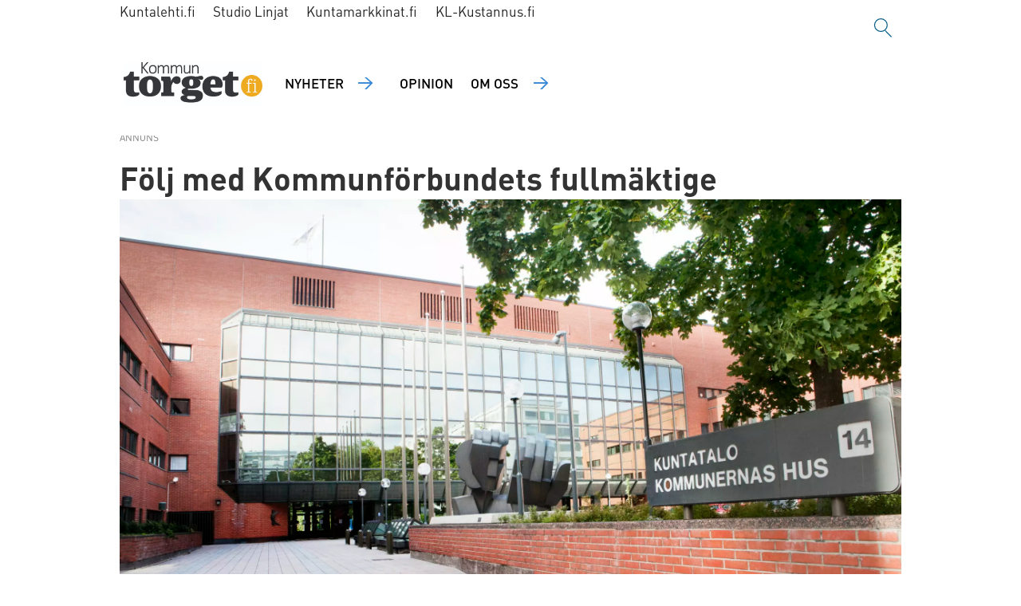

--- FILE ---
content_type: text/html; charset=UTF-8
request_url: https://www.kommuntorget.fi/politik-och-demokrati/foelj-med-kommunfoerbundets-fullmaektige/110155
body_size: 15714
content:
<!DOCTYPE html>
<html lang="sv-FI" dir="ltr" class="resp_fonts">

    <head>
                
                <script type="module">
                    import { ClientAPI } from '/view-resources/baseview/public/common/ClientAPI/index.js?v=1768294132-L4';
                    window.labClientAPI = new ClientAPI({
                        pageData: {
                            url: 'https://www.kommuntorget.fi/politik-och-demokrati/foelj-med-kommunfoerbundets-fullmaektige/110155',
                            pageType: 'article',
                            pageId: '110155',
                            section: 'politik och demokrati',
                            title: 'Följ med Kommunförbundets fullmäktige',
                            seotitle: 'Följ med Kommunförbundets fullmäktige | Kommuntorget.fi',
                            sometitle: 'Följ med Kommunförbundets fullmäktige | Kommuntorget.fi',
                            description: '',
                            seodescription: 'Följ Kommunförbundets seminarium på webben från klockan 14.10: http://www.kunta.tv/web/kuntaliitto1/kuntaliiton-valtuusto-itsehallintoalueet-ja-tulevaisuuden-kunnat-11.11.2015 Kommunförbundets fullmäktige arrangerar idag ett seminarium i Kommunernas hus om de',
                            somedescription: 'Följ Kommunförbundets seminarium på webben från klockan 14.10: http://www.kunta.tv/web/kuntaliitto1/kuntaliiton-valtuusto-itsehallintoalueet-ja-tulevaisuuden-kunnat-11.11.2015 Kommunförbundets fullmäktige arrangerar idag ett seminarium i Kommunernas hus om de',
                            device: 'desktop',
                            cmsVersion: '4.2.15',
                            contentLanguage: 'sv-FI',
                            published: '2015-11-11T11:17:32.000Z',
                            tags: ["politik och demokrati"],
                            bylines: ["Mattias Lindroth "],
                            site: {
                                domain: 'https://www.kommuntorget.fi',
                                id: '2',
                                alias: 'kommuntorget'
                            }
                            // Todo: Add paywall info ...
                        },
                        debug: false
                    });
                </script>

                <title>Följ med Kommunförbundets fullmäktige | Kommuntorget.fi</title>
                <meta name="title" content="Följ med Kommunförbundets fullmäktige | Kommuntorget.fi">
                <meta name="description" content="Följ Kommunförbundets seminarium på webben från klockan 14.10: http://www.kunta.tv/web/kuntaliitto1/kuntaliiton-valtuusto-itsehallintoalueet-ja-tulevaisuuden-kunnat-11.11.2015 Kommunförbundets fullmäktige arrangerar idag ett seminarium i Kommunernas hus om de">
                <meta http-equiv="Content-Type" content="text/html; charset=utf-8">
                <link rel="canonical" href="https://www.kommuntorget.fi/politik-och-demokrati/foelj-med-kommunfoerbundets-fullmaektige/110155">
                <meta name="viewport" content="width=device-width, initial-scale=1">
                
                <meta property="og:type" content="article">
                <meta property="og:title" content="Följ med Kommunförbundets fullmäktige | Kommuntorget.fi">
                <meta property="og:description" content="Följ Kommunförbundets seminarium på webben från klockan 14.10: http://www.kunta.tv/web/kuntaliitto1/kuntaliiton-valtuusto-itsehallintoalueet-ja-tulevaisuuden-kunnat-11.11.2015 Kommunförbundets fullmäktige arrangerar idag ett seminarium i Kommunernas hus om de">
                <meta property="article:published_time" content="2015-11-11T11:17:32.000Z">
                <meta property="article:modified_time" content="2016-05-04T06:55:07.000Z">
                <meta property="article:author" content="Mattias Lindroth ">
                <meta property="article:tag" content="politik och demokrati">
                <meta property="og:image" content="https://image.kommuntorget.fi/102811.jpg?imageId=102811&panox=0&panoy=0&panow=0&panoh=0&width=1200&height=683">
                <meta property="og:image:width" content="1200">
                <meta property="og:image:height" content="684">
                <meta name="twitter:card" content="summary_large_image">
                
                <meta name="twitter:title" content="Följ med Kommunförbundets fullmäktige | Kommuntorget.fi">
                <meta name="twitter:description" content="Följ Kommunförbundets seminarium på webben från klockan 14.10: http://www.kunta.tv/web/kuntaliitto1/kuntaliiton-valtuusto-itsehallintoalueet-ja-tulevaisuuden-kunnat-11.11.2015 Kommunförbundets fullmäktige arrangerar idag ett seminarium i Kommunernas hus om de">
                <meta name="twitter:image" content="https://image.kommuntorget.fi/102811.jpg?imageId=102811&panox=0&panoy=0&panow=0&panoh=0&width=1200&height=683">
                <link rel="alternate" type="application/json+oembed" href="https://www.kommuntorget.fi/politik-och-demokrati/foelj-med-kommunfoerbundets-fullmaektige/110155?lab_viewport=oembed">

                
                <script rel="preload" href="https://static.voiceintuitive.com/widget.js" as="script"></script><script >
  document.addEventListener("DOMContentLoaded", () => {
    const container = document.querySelector("#main > div.bodytext.large-12.small-12.medium-12");
    if (container) {
      const newDiv = document.createElement("div");
      newDiv.id = "voice-intuitive-root";
      newDiv.className = "large-12";

      container.insertBefore(newDiv, container.firstChild);
    }
  });
</script>
                
                
                <meta property="og:url" content="https://www.kommuntorget.fi/politik-och-demokrati/foelj-med-kommunfoerbundets-fullmaektige/110155">
                        <link type="image/x-icon" rel="icon" href="/view-resources/dachser2/public/kommuntorget/favicons/favicon.ico">
                        <link type="image/svg+xml" rel="icon" href="/view-resources/dachser2/public/kommuntorget/favicons/favicon.svg">
                        <link type="image/png" rel="icon" sizes="96x96" href="/view-resources/dachser2/public/kommuntorget/favicons/favicon-96x96.png">
                        <link type="image/png" rel="icon" sizes="192x192" href="/view-resources/dachser2/public/kommuntorget/favicons/web-app-manifest-192x192.png">
                        <link type="image/png" rel="icon" sizes="512x512" href="/view-resources/dachser2/public/kommuntorget/favicons/web-app-manifest-512x512.png">
                        <link type="image/png" rel="apple-touch-icon" sizes="180x180" href="/view-resources/dachser2/public/kommuntorget/favicons/apple-touch-icon.png">
                    
                <link href="https://fonts.googleapis.com/css?family=Merriweather:300,400,700,900" rel="stylesheet"  media="print" onload="this.media='all'" >
                <link rel="stylesheet" href="/view-resources/view/css/grid.css?v=1768294132-L4">
                <link rel="stylesheet" href="/view-resources/view/css/main.css?v=1768294132-L4">
                <link rel="stylesheet" href="/view-resources/view/css/colors.css?v=1768294132-L4">
                <link rel="stylesheet" href="/view-resources/view/css/print.css?v=1768294132-L4" media="print">
                <link rel="stylesheet" href="/view-resources/view/css/foundation-icons/foundation-icons.css?v=1768294132-L4">
                <link rel="stylesheet" href="/view-resources/view/css/site/kommuntorget.css?v=1768294132-L4">
                <style data-key="custom_properties">
                    :root{--primary: rgba(0,0,0,1);--secondary: rgba(255,255,255,1);--tertiary: rgba(142,216,248,1);--quaternary: rgba(244,121,32,1);--bg-primary: rgba(255,255,255,1);--bg-secondary: rgba(0,0,0,1);--bg-tertiary: rgba(25,25,45,1);--bg-quaternary: rgba(48,48,66,1);--bg-quinary: rgba(255,212,0,1);--bg-senary: rgba(230,243,249,1);--bg-septenary: rgba(142,216,248,1);--bg-octonary: rgba(241,171,21,1);--bg-nonary: rgba(149,196,240,1);}
                </style>
                <style data-key="background_colors">
                    .bg-primary {background-color: rgba(255,255,255,1);}.bg-secondary {background-color: rgba(0,0,0,1);color: #fff;}.bg-tertiary {background-color: rgba(25,25,45,1);color: #fff;}.bg-quaternary {background-color: rgba(48,48,66,1);color: #fff;}.bg-quinary {background-color: rgba(255,212,0,1);}.bg-senary {background-color: rgba(230,243,249,1);}.bg-septenary {background-color: rgba(142,216,248,1);}.bg-octonary {background-color: rgba(241,171,21,1);}.bg-nonary {background-color: rgba(149,196,240,1);}@media (max-width: 1023px) { .color_mobile_bg-primary {background-color: rgba(255,255,255,1);}}@media (max-width: 1023px) { .color_mobile_bg-secondary {background-color: rgba(0,0,0,1);color: #fff;}}@media (max-width: 1023px) { .color_mobile_bg-tertiary {background-color: rgba(25,25,45,1);color: #fff;}}@media (max-width: 1023px) { .color_mobile_bg-quaternary {background-color: rgba(48,48,66,1);color: #fff;}}@media (max-width: 1023px) { .color_mobile_bg-quinary {background-color: rgba(255,212,0,1);}}@media (max-width: 1023px) { .color_mobile_bg-senary {background-color: rgba(230,243,249,1);}}@media (max-width: 1023px) { .color_mobile_bg-septenary {background-color: rgba(142,216,248,1);}}@media (max-width: 1023px) { .color_mobile_bg-octonary {background-color: rgba(241,171,21,1);}}@media (max-width: 1023px) { .color_mobile_bg-nonary {background-color: rgba(149,196,240,1);}}
                </style>
                <style data-key="background_colors_opacity">
                    .bg-primary.op-bg_20 {background-color: rgba(255, 255, 255, 0.2);}.bg-primary.op-bg_40 {background-color: rgba(255, 255, 255, 0.4);}.bg-primary.op-bg_60 {background-color: rgba(255, 255, 255, 0.6);}.bg-primary.op-bg_80 {background-color: rgba(255, 255, 255, 0.8);}.bg-secondary.op-bg_20 {background-color: rgba(0, 0, 0, 0.2);color: #fff;}.bg-secondary.op-bg_40 {background-color: rgba(0, 0, 0, 0.4);color: #fff;}.bg-secondary.op-bg_60 {background-color: rgba(0, 0, 0, 0.6);color: #fff;}.bg-secondary.op-bg_80 {background-color: rgba(0, 0, 0, 0.8);color: #fff;}.bg-tertiary.op-bg_20 {background-color: rgba(25, 25, 45, 0.2);color: #fff;}.bg-tertiary.op-bg_40 {background-color: rgba(25, 25, 45, 0.4);color: #fff;}.bg-tertiary.op-bg_60 {background-color: rgba(25, 25, 45, 0.6);color: #fff;}.bg-tertiary.op-bg_80 {background-color: rgba(25, 25, 45, 0.8);color: #fff;}.bg-quaternary.op-bg_20 {background-color: rgba(48, 48, 66, 0.2);color: #fff;}.bg-quaternary.op-bg_40 {background-color: rgba(48, 48, 66, 0.4);color: #fff;}.bg-quaternary.op-bg_60 {background-color: rgba(48, 48, 66, 0.6);color: #fff;}.bg-quaternary.op-bg_80 {background-color: rgba(48, 48, 66, 0.8);color: #fff;}.bg-quinary.op-bg_20 {background-color: rgba(255, 212, 0, 0.2);}.bg-quinary.op-bg_40 {background-color: rgba(255, 212, 0, 0.4);}.bg-quinary.op-bg_60 {background-color: rgba(255, 212, 0, 0.6);}.bg-quinary.op-bg_80 {background-color: rgba(255, 212, 0, 0.8);}.bg-senary.op-bg_20 {background-color: rgba(230, 243, 249, 0.2);}.bg-senary.op-bg_40 {background-color: rgba(230, 243, 249, 0.4);}.bg-senary.op-bg_60 {background-color: rgba(230, 243, 249, 0.6);}.bg-senary.op-bg_80 {background-color: rgba(230, 243, 249, 0.8);}.bg-septenary.op-bg_20 {background-color: rgba(142, 216, 248, 0.2);}.bg-septenary.op-bg_40 {background-color: rgba(142, 216, 248, 0.4);}.bg-septenary.op-bg_60 {background-color: rgba(142, 216, 248, 0.6);}.bg-septenary.op-bg_80 {background-color: rgba(142, 216, 248, 0.8);}.bg-octonary.op-bg_20 {background-color: rgba(241, 171, 21, 0.2);}.bg-octonary.op-bg_40 {background-color: rgba(241, 171, 21, 0.4);}.bg-octonary.op-bg_60 {background-color: rgba(241, 171, 21, 0.6);}.bg-octonary.op-bg_80 {background-color: rgba(241, 171, 21, 0.8);}.bg-nonary.op-bg_20 {background-color: rgba(149, 196, 240, 0.2);}.bg-nonary.op-bg_40 {background-color: rgba(149, 196, 240, 0.4);}.bg-nonary.op-bg_60 {background-color: rgba(149, 196, 240, 0.6);}.bg-nonary.op-bg_80 {background-color: rgba(149, 196, 240, 0.8);}@media (max-width: 1023px) { .color_mobile_bg-primary.op-bg_20 {background-color: rgba(255, 255, 255, 0.2);}}@media (max-width: 1023px) { .color_mobile_bg-primary.op-bg_40 {background-color: rgba(255, 255, 255, 0.4);}}@media (max-width: 1023px) { .color_mobile_bg-primary.op-bg_60 {background-color: rgba(255, 255, 255, 0.6);}}@media (max-width: 1023px) { .color_mobile_bg-primary.op-bg_80 {background-color: rgba(255, 255, 255, 0.8);}}@media (max-width: 1023px) { .color_mobile_bg-secondary.op-bg_20 {background-color: rgba(0, 0, 0, 0.2);color: #fff;}}@media (max-width: 1023px) { .color_mobile_bg-secondary.op-bg_40 {background-color: rgba(0, 0, 0, 0.4);color: #fff;}}@media (max-width: 1023px) { .color_mobile_bg-secondary.op-bg_60 {background-color: rgba(0, 0, 0, 0.6);color: #fff;}}@media (max-width: 1023px) { .color_mobile_bg-secondary.op-bg_80 {background-color: rgba(0, 0, 0, 0.8);color: #fff;}}@media (max-width: 1023px) { .color_mobile_bg-tertiary.op-bg_20 {background-color: rgba(25, 25, 45, 0.2);color: #fff;}}@media (max-width: 1023px) { .color_mobile_bg-tertiary.op-bg_40 {background-color: rgba(25, 25, 45, 0.4);color: #fff;}}@media (max-width: 1023px) { .color_mobile_bg-tertiary.op-bg_60 {background-color: rgba(25, 25, 45, 0.6);color: #fff;}}@media (max-width: 1023px) { .color_mobile_bg-tertiary.op-bg_80 {background-color: rgba(25, 25, 45, 0.8);color: #fff;}}@media (max-width: 1023px) { .color_mobile_bg-quaternary.op-bg_20 {background-color: rgba(48, 48, 66, 0.2);color: #fff;}}@media (max-width: 1023px) { .color_mobile_bg-quaternary.op-bg_40 {background-color: rgba(48, 48, 66, 0.4);color: #fff;}}@media (max-width: 1023px) { .color_mobile_bg-quaternary.op-bg_60 {background-color: rgba(48, 48, 66, 0.6);color: #fff;}}@media (max-width: 1023px) { .color_mobile_bg-quaternary.op-bg_80 {background-color: rgba(48, 48, 66, 0.8);color: #fff;}}@media (max-width: 1023px) { .color_mobile_bg-quinary.op-bg_20 {background-color: rgba(255, 212, 0, 0.2);}}@media (max-width: 1023px) { .color_mobile_bg-quinary.op-bg_40 {background-color: rgba(255, 212, 0, 0.4);}}@media (max-width: 1023px) { .color_mobile_bg-quinary.op-bg_60 {background-color: rgba(255, 212, 0, 0.6);}}@media (max-width: 1023px) { .color_mobile_bg-quinary.op-bg_80 {background-color: rgba(255, 212, 0, 0.8);}}@media (max-width: 1023px) { .color_mobile_bg-senary.op-bg_20 {background-color: rgba(230, 243, 249, 0.2);}}@media (max-width: 1023px) { .color_mobile_bg-senary.op-bg_40 {background-color: rgba(230, 243, 249, 0.4);}}@media (max-width: 1023px) { .color_mobile_bg-senary.op-bg_60 {background-color: rgba(230, 243, 249, 0.6);}}@media (max-width: 1023px) { .color_mobile_bg-senary.op-bg_80 {background-color: rgba(230, 243, 249, 0.8);}}@media (max-width: 1023px) { .color_mobile_bg-septenary.op-bg_20 {background-color: rgba(142, 216, 248, 0.2);}}@media (max-width: 1023px) { .color_mobile_bg-septenary.op-bg_40 {background-color: rgba(142, 216, 248, 0.4);}}@media (max-width: 1023px) { .color_mobile_bg-septenary.op-bg_60 {background-color: rgba(142, 216, 248, 0.6);}}@media (max-width: 1023px) { .color_mobile_bg-septenary.op-bg_80 {background-color: rgba(142, 216, 248, 0.8);}}@media (max-width: 1023px) { .color_mobile_bg-octonary.op-bg_20 {background-color: rgba(241, 171, 21, 0.2);}}@media (max-width: 1023px) { .color_mobile_bg-octonary.op-bg_40 {background-color: rgba(241, 171, 21, 0.4);}}@media (max-width: 1023px) { .color_mobile_bg-octonary.op-bg_60 {background-color: rgba(241, 171, 21, 0.6);}}@media (max-width: 1023px) { .color_mobile_bg-octonary.op-bg_80 {background-color: rgba(241, 171, 21, 0.8);}}@media (max-width: 1023px) { .color_mobile_bg-nonary.op-bg_20 {background-color: rgba(149, 196, 240, 0.2);}}@media (max-width: 1023px) { .color_mobile_bg-nonary.op-bg_40 {background-color: rgba(149, 196, 240, 0.4);}}@media (max-width: 1023px) { .color_mobile_bg-nonary.op-bg_60 {background-color: rgba(149, 196, 240, 0.6);}}@media (max-width: 1023px) { .color_mobile_bg-nonary.op-bg_80 {background-color: rgba(149, 196, 240, 0.8);}}
                </style>
                <style data-key="border_colors">
                    .border-bg-primary{--border-color: var(--bg-primary);}.mobile_border-bg-primary{--mobile-border-color: var(--bg-primary);}.border-bg-secondary{--border-color: var(--bg-secondary);}.mobile_border-bg-secondary{--mobile-border-color: var(--bg-secondary);}.border-bg-tertiary{--border-color: var(--bg-tertiary);}.mobile_border-bg-tertiary{--mobile-border-color: var(--bg-tertiary);}.border-bg-quaternary{--border-color: var(--bg-quaternary);}.mobile_border-bg-quaternary{--mobile-border-color: var(--bg-quaternary);}.border-bg-quinary{--border-color: var(--bg-quinary);}.mobile_border-bg-quinary{--mobile-border-color: var(--bg-quinary);}.border-bg-senary{--border-color: var(--bg-senary);}.mobile_border-bg-senary{--mobile-border-color: var(--bg-senary);}.border-bg-septenary{--border-color: var(--bg-septenary);}.mobile_border-bg-septenary{--mobile-border-color: var(--bg-septenary);}.border-bg-octonary{--border-color: var(--bg-octonary);}.mobile_border-bg-octonary{--mobile-border-color: var(--bg-octonary);}.border-bg-nonary{--border-color: var(--bg-nonary);}.mobile_border-bg-nonary{--mobile-border-color: var(--bg-nonary);}
                </style>
                <style data-key="font_colors">
                    .primary {color: rgba(0,0,0,1) !important;}.secondary {color: rgba(255,255,255,1) !important;}.tertiary {color: rgba(142,216,248,1) !important;}.quaternary {color: rgba(244,121,32,1) !important;}@media (max-width: 1023px) { .color_mobile_primary {color: rgba(0,0,0,1) !important;}}@media (max-width: 1023px) { .color_mobile_secondary {color: rgba(255,255,255,1) !important;}}@media (max-width: 1023px) { .color_mobile_tertiary {color: rgba(142,216,248,1) !important;}}@media (max-width: 1023px) { .color_mobile_quaternary {color: rgba(244,121,32,1) !important;}}
                </style>
                <style data-key="image_gradient">
                    .image-gradient-bg-primary{--background-color: var(--bg-primary);}.color_mobile_image-gradient-bg-primary{--mobile-background-color: var(--bg-primary);}.image-gradient-bg-secondary{--background-color: var(--bg-secondary);}.color_mobile_image-gradient-bg-secondary{--mobile-background-color: var(--bg-secondary);}.image-gradient-bg-tertiary{--background-color: var(--bg-tertiary);}.color_mobile_image-gradient-bg-tertiary{--mobile-background-color: var(--bg-tertiary);}.image-gradient-bg-quaternary{--background-color: var(--bg-quaternary);}.color_mobile_image-gradient-bg-quaternary{--mobile-background-color: var(--bg-quaternary);}.image-gradient-bg-quinary{--background-color: var(--bg-quinary);}.color_mobile_image-gradient-bg-quinary{--mobile-background-color: var(--bg-quinary);}.image-gradient-bg-senary{--background-color: var(--bg-senary);}.color_mobile_image-gradient-bg-senary{--mobile-background-color: var(--bg-senary);}.image-gradient-bg-septenary{--background-color: var(--bg-septenary);}.color_mobile_image-gradient-bg-septenary{--mobile-background-color: var(--bg-septenary);}.image-gradient-bg-octonary{--background-color: var(--bg-octonary);}.color_mobile_image-gradient-bg-octonary{--mobile-background-color: var(--bg-octonary);}.image-gradient-bg-nonary{--background-color: var(--bg-nonary);}.color_mobile_image-gradient-bg-nonary{--mobile-background-color: var(--bg-nonary);}
                </style>
                <style data-key="custom_css_variables">
                :root {
                    --lab_page_width: 1003px;
                    --lab_columns_gutter: 11px;
                    --space-top: 100;
                    --space-top-adnuntiusAd: ;
                }

                @media(max-width: 767px) {
                    :root {
                        --lab_columns_gutter: 10px;
                    }
                }

                @media(min-width: 767px) {
                    :root {
                    }
                }
                </style>
<script src="/view-resources/public/common/JWTCookie.js?v=1768294132-L4"></script>
<script src="/view-resources/public/common/Paywall.js?v=1768294132-L4"></script>
                <script>
                window.Dac = window.Dac || {};
                (function () {
                    if (navigator) {
                        window.Dac.clientData = {
                            language: navigator.language,
                            userAgent: navigator.userAgent,
                            innerWidth: window.innerWidth,
                            innerHeight: window.innerHeight,
                            deviceByMediaQuery: getDeviceByMediaQuery(),
                            labDevice: 'desktop', // Device from labrador
                            device: 'desktop', // Device from varnish
                            paywall: {
                                isAuthenticated: isPaywallAuthenticated(),
                                toggleAuthenticatedContent: toggleAuthenticatedContent,
                                requiredProducts: [],
                            },
                            page: {
                                id: '110155',
                                extId: 'Kommuntorget-116000'
                            },
                            siteAlias: 'kommuntorget',
                            debug: window.location.href.includes('debug=1')
                        };
                        function getDeviceByMediaQuery() {
                            if (window.matchMedia('(max-width: 767px)').matches) return 'mobile';
                            if (window.matchMedia('(max-width: 1023px)').matches) return 'tablet';
                            return 'desktop';
                        }

                        function isPaywallAuthenticated() {
                            if (window.Dac && window.Dac.JWTCookie) {
                                var JWTCookie = new Dac.JWTCookie({ debug: false });
                                return JWTCookie.isAuthenticated();
                            }
                            return false;
                        }

                        function toggleAuthenticatedContent(settings) {
                            if (!window.Dac || !window.Dac.Paywall) {
                                return;
                            }
                            var Paywall = new Dac.Paywall();
                            var updateDOM = Paywall.updateDOM;

                            if(settings && settings.displayUserName) {
                                var userName = Paywall.getUserName().then((userName) => {
                                    updateDOM(userName !== false, userName, settings.optionalGreetingText);
                                });
                            } else {
                                updateDOM(window.Dac.clientData.paywall.isAuthenticated);
                            }
                        }
                    }
                }());
                </script>

                    <script type="module" src="/view-resources/baseview/public/common/baseview/moduleHandlers.js?v=1768294132-L4" data-cookieconsent="ignore"></script>
<!-- Global site tag (gtag.js) - Google Analytics -->
<script async src="https://www.googletagmanager.com/gtag/js?id=G-F7TRLQMHNZ"></script>
<script>
    window.dataLayer = window.dataLayer || [];
    function gtag(){dataLayer.push(arguments);}
    gtag('js', new Date());
    gtag('config', 'G-F7TRLQMHNZ');
</script>
                        <script async src="https://securepubads.g.doubleclick.net/tag/js/gpt.js"></script>
                        <script>
                            window.googletag = window.googletag || {cmd: []};

                            googletag.cmd.push(function() {
                                var handleAsTablet = (Dac.clientData.device === 'tablet' || Dac.clientData.innerWidth < 1316);

                                if (!(handleAsTablet && '' === 'true')) {
                                    googletag
                                        .defineSlot('/23326103839/kommuntorget/panorama', [[970,250], [980,400], [980,300], [980,250]], 'kommuntorget/panorama')
                                        .addService(googletag.pubads());
                                }
                                if (!(handleAsTablet && '' === 'true')) {
                                    googletag
                                        .defineSlot('/23326103839/kommuntorget/nauha1', [[980,300], [970,250], [980,250]], 'kommuntorget/nauha1')
                                        .addService(googletag.pubads());
                                }
                                if (!(handleAsTablet && '' === 'true')) {
                                    googletag
                                        .defineSlot('/23326103839/kommuntorget/nauha2', [[980,300], [980,250], [970,250]], 'kommuntorget/nauha2')
                                        .addService(googletag.pubads());
                                }
                                if (!(handleAsTablet && '' === 'true')) {
                                    googletag
                                        .defineSlot('/23326103839/kommuntorget/nauha3', [[980,300], [980,250], [970,250]], 'kommuntorget/nauha3')
                                        .addService(googletag.pubads());
                                }
                                if (!(handleAsTablet && '' === 'true')) {
                                    googletag
                                        .defineSlot('/23326103839/kommuntorget/nauha4', [[980,300], [980,250], [970,250]], 'kommuntorget/nauha4')
                                        .addService(googletag.pubads());
                                }
                                if (!(handleAsTablet && '' === 'true')) {
                                    googletag
                                        .defineSlot('/23326103839/kommuntorget/nauha5', [[980,300], [980,250], [970,250]], 'kommuntorget/nauha5')
                                        .addService(googletag.pubads());
                                }

                                googletag.pubads().setTargeting("env", "prod");
                                googletag.pubads().setTargeting("site", "kommuntorget");
                                googletag.pubads().setTargeting("section", "politik och demokrati");
                                googletag.pubads().setTargeting("context", "article");
                                googletag.pubads().setTargeting("tags", "politik och demokrati");

                                var useLadyLoading = true || false;
                                if (useLadyLoading) {
                                    googletag.pubads().enableLazyLoad({
                                        fetchMarginPercent: 40 || 150, // Fetch ad content when it is within 1.5 viewports of the visible area
                                        renderMarginPercent: 30 || 150,  // Render ads when they are within 1.5 viewports of the visible area
                                        mobileScaling: 2.0
                                    });
                                }
                                
                                googletag.pubads().enableSingleRequest();
                                googletag.pubads().collapseEmptyDivs();
                                googletag.enableServices();
                            });
                        </script>
                <link href="https://fonts.googleapis.com/css2?family=Oxygen+Mono&display=swap" rel="stylesheet"  media="print" onload="this.media='all'" >
                <style id="dachser-vieweditor-styles">
                    .mainMenu ul li a, .mainMenu ul li span, .pageHeader .hamburger .hamburger-container .mainMenu ul li { font-family: "Dinot Medium"; font-weight: 500; font-style: normal; text-transform: uppercase; letter-spacing: normal; color: #FFFFFF; }
                    .bottomBarMenu ul li a, .bottomBarMenu ul li span, .pageHeader .hamburger .hamburger-container .bottomBarMenu ul li { font-family: "Oxygen Mono"; font-weight: normal; font-style: normal; text-transform: uppercase; letter-spacing: normal; color: #FFFFFF; }
                    .mainMenu ul.children li a, .mainMenu ul.children li span, .pageHeader .hamburger .hamburger-container .mainMenu ul.children ul li { font-family: "Dinot Light"; font-weight: 300; font-style: normal; font-size: 0.875rem; text-transform: none; letter-spacing: normal; }
                    .articleHeader .headline { font-family: "Dinot Bold"; font-weight: 700; font-style: normal; font-size: 2.5rem; text-transform: none; letter-spacing: normal; }@media (max-width: 767px) { .resp_fonts .articleHeader .headline {font-size: calc(0.262vw * 24); } }
                    .articleHeader .subtitle { font-family: "Dinot Light"; font-weight: 300; font-style: normal; font-size: 1.5625rem; text-transform: none; letter-spacing: normal; }@media (max-width: 767px) { .resp_fonts .articleHeader .subtitle {font-size: calc(0.262vw * 18); } }
                    .bodytext { font-family: "Dinot Regular"; font-weight: 400; font-style: normal; font-size: 1rem; text-transform: none; letter-spacing: normal; }
                    .bodytext > h2 { font-family: "Dinot Bold"; font-weight: 700; font-style: normal; font-size: 1.75rem; text-transform: none; letter-spacing: normal; }@media (max-width: 767px) { .resp_fonts .bodytext > h2 {font-size: calc(0.262vw * 18); } }
                    .articleHeader .lab-article-section { font-family: "Oxygen Mono"; font-weight: normal; font-style: normal; font-size: 0.75rem; text-transform: none; letter-spacing: normal; }
                    .byline .name { font-family: "Dinot Bold"; font-weight: 700; font-style: normal; font-size: 1rem; text-transform: none; letter-spacing: normal; }
                    article .meta .dates { font-family: "Dinot Regular"; font-weight: 400; font-style: normal; font-size: 0.875rem; text-transform: none; letter-spacing: normal; }
                    article .articleHeader .caption { font-family: "Dinot Regular"; font-weight: 400; font-style: normal; font-size: 0.875rem; text-transform: none; letter-spacing: normal; }@media (max-width: 767px) { .resp_fonts article .articleHeader .caption {font-size: calc(0.262vw * 14); } }
                    .customMenu2 ul li a, customMenu2 ul li span, .pageHeader .hamburger .hamburger-container .customMenu2 ul li { font-family: "Dinot Bold"; font-weight: 700; font-style: normal; font-size: 1rem; text-transform: none; letter-spacing: normal; }
                    footer.page { font-family: "Dinot Light"; font-weight: 300; font-style: normal; text-transform: none; letter-spacing: normal; }
                    body { font-family: "Dinot Regular"; font-weight: 400; font-style: normal; text-transform: none; letter-spacing: normal; }
                    .factbox .fact a { font-family: "Dinot Regular"; font-weight: 400; font-style: normal; font-size: 1rem; text-transform: none; letter-spacing: normal; color: #e6f3f9; }
                    article.column { font-family: "Dinot Medium"; font-weight: 500; font-style: normal; font-size: 1.375rem; text-transform: none; letter-spacing: normal; }
                    article.column .content .kicker { font-family: "Oxygen Mono"; font-weight: normal; font-style: normal; font-size: 0.75rem; text-transform: none; letter-spacing: normal; }
                    .font-OxygenMono { font-family: "Oxygen Mono" !important; }
                    .font-OxygenMono.font-weight-normal { font-weight: normal !important; }
                    .font-DinotBlack { font-family: "Dinot Black" !important; }
                    .font-DinotBlack.font-weight-black { font-weight: 900 !important; }
                    .font-DinotBold { font-family: "Dinot Bold" !important; }
                    .font-DinotBold.font-weight-bold { font-weight: 700 !important; }
                    .font-DinotCondensed { font-family: "Dinot Condensed" !important; }
                    .font-DinotCondensed.font-weight-light { font-weight: 300 !important; }
                    .font-DinotCondensed.font-weight-normal { font-weight: 400 !important; }
                    .font-DinotCondensed.font-weight-bold { font-weight: 700 !important; }
                    .font-DinotCondensed.font-weight-black { font-weight: 900 !important; }
                    .font-DinotLight { font-family: "Dinot Light" !important; }
                    .font-DinotLight.font-weight-light { font-weight: 300 !important; }
                    .font-DinotMedium { font-family: "Dinot Medium" !important; }
                    .font-DinotMedium.font-weight-normal { font-weight: 500 !important; }
                    .font-DinotRegular { font-family: "Dinot Regular" !important; }
                    .font-DinotRegular.font-weight-normal { font-weight: 400 !important; }
                </style>
                <style id="css_variables"></style>
                <script>
                    window.dachserData = {
                        _data: {},
                        _instances: {},
                        get: function(key) {
                            return dachserData._data[key] || null;
                        },
                        set: function(key, value) {
                            dachserData._data[key] = value;
                        },
                        push: function(key, value) {
                            if (!dachserData._data[key]) {
                                dachserData._data[key] = [];
                            }
                            dachserData._data[key].push(value);
                        },
                        setInstance: function(key, identifier, instance) {
                            if (!dachserData._instances[key]) {
                                dachserData._instances[key] = {};
                            }
                            dachserData._instances[key][identifier] = instance;
                        },
                        getInstance: function(key, identifier) {
                            return dachserData._instances[key] ? dachserData._instances[key][identifier] || null : null;
                        },
                        reflow: () => {}
                    };
                </script>
                

                <script type="application/ld+json">
                [{"@context":"http://schema.org","@type":"WebSite","name":"kommuntorget","url":"https://www.kommuntorget.fi"},{"@context":"https://schema.org","@type":"NewsArticle","headline":"Följ med Kommunförbundets fullmäktige | Kommuntorget.fi","description":"Följ Kommunförbundets seminarium på webben från klockan 14.10: http://www.kunta.tv/web/kuntaliitto1/kuntaliiton-valtuusto-itsehallintoalueet-ja-tulevaisuuden-kunnat-11.11.2015 Kommunförbundets fullmäktige arrangerar idag ett seminarium i Kommunernas hus om de","mainEntityOfPage":{"@id":"https://www.kommuntorget.fi/politik-och-demokrati/foelj-med-kommunfoerbundets-fullmaektige/110155"},"availableLanguage":[{"@type":"Language","alternateName":"sv-FI"}],"image":["https://image.kommuntorget.fi/?imageId=102811&width=1200"],"keywords":"politik och demokrati","author":[{"@type":"Person","name":"Mattias Lindroth "}],"publisher":{"@type":"Organization","name":"kommuntorget","logo":{"@type":"ImageObject","url":"/view-resources/dachser2/public/kommuntorget/logo.jpg"}},"datePublished":"2015-11-11T11:17:32.000Z","dateModified":"2016-05-04T06:55:07.000Z"}]
                </script>                
                
                
                <style >#toprow {
    margin-bottom: 5px;

    article.column {
        margin-bottom: 0;
    }

    & + .row {
        article.column {
            margin-bottom: 0;
        }
    }
}</style>



        <meta property="article:section" content="politik och demokrati">
<script>
var k5aMeta = { "paid": 0, "author": ["Mattias Lindroth "], "tag": ["politik och demokrati"], "title": "Följ med Kommunförbundets fullmäktige | Kommuntorget.fi", "teasertitle": "Följ med Kommunförbundets fullmäktige", "kicker": "", "url": "https://www.kommuntorget.fi/a/110155", "login": (Dac.clientData.paywall.isAuthenticated ? 1 : 0), "subscriber": (Dac.clientData.paywall.isAuthenticated ? 1 : 0), "subscriberId": (Dac.clientData.subscriberId ? `"${ Dac.clientData.subscriberId }"` : "") };
</script>
                <script src="//cl.k5a.io/6156b8c81b4d741e051f44c2.js" async></script>


        <style>
            :root {
                
                
            }
        </style>
        
        
    </head>

    <body class="l4 article site_kommuntorget section_politik och demokrati"
        
        
        >

        
        <script>
        document.addEventListener("DOMContentLoaded", (event) => {
            setScrollbarWidth();
            window.addEventListener('resize', setScrollbarWidth);
        });
        function setScrollbarWidth() {
            const root = document.querySelector(':root');
            const width = (window.innerWidth - document.body.offsetWidth < 21) ? window.innerWidth - document.body.offsetWidth : 15;
            root.style.setProperty('--lab-scrollbar-width', `${ width }px`);
        }
        </script>

        
        <a href="#main" class="skip-link">Jump to main content</a>

        <header class="pageElement pageHeader">
    <div class="section grid-fixed">
    <div class="row dac-hidden-desktop-down">
<nav class="navigation topBarMenu">
	<ul class="menu-list">
			<li class="first-list-item ">
				<a href="https://www.kuntalehti.fi" target="_self">Kuntalehti.fi</a>
			</li>
			<li class="first-list-item ">
				<a href="https://studiolinjat.fi/" target="_self">Studio Linjat</a>
			</li>
			<li class="first-list-item ">
				<a href="https://www.kuntamarkkinat.fi" target="_self">Kuntamarkkinat.fi</a>
			</li>
			<li class="first-list-item ">
				<a href="https://www.kl-kustannus.fi" target="_self">KL-Kustannus.fi</a>
			</li>
	</ul>
</nav>



	<script>
		(function () {
			const menuLinks = document.querySelectorAll(`nav.topBarMenu ul li a`);
			for (let i = 0; i < menuLinks.length; i++) {
				const link = menuLinks[i].pathname;
				if (link === window.location.pathname) {
					menuLinks[i].parentElement.classList.add('lab-link-active');
				} else {
					menuLinks[i].parentElement.classList.remove('lab-link-active');
				}
			}
		})();
	</script>

<div data-id="pageElements-5" class="search to-be-expanded bonusButton">

        <button class="search-button search-expander" aria-label="Sök"  aria-expanded="false" aria-controls="search-input-5" >
                <i class="open fi-magnifying-glass"></i>
                <i class="close fi-magnifying-glass"></i>
        </button>

    <form class="search-container" action="/cse" method="get" role="search">
        <label for="search-input-5" class="visuallyhidden">Sök</label>
        <input type="text" id="search-input-5" name="q" placeholder="Sök...">
                <button id="bonusButton" class="bonusButton">
                        <span class="bonusText">Sök</span>
                </button>
    </form>
</div>

        <script>
            // Do the check for the search button inside the if statement, so we don't set a global const if there are multiple search buttons
            if (document.querySelector('[data-id="pageElements-5"] .search-button')) {
                // Now we can set a const that is only available inside the if scope
                const searchButton = document.querySelector('[data-id="pageElements-5"] .search-button');
                searchButton.addEventListener('click', (event) => {
                    event.preventDefault();
                    event.stopPropagation();

                    // Toggle the expanded class on the search button and set the aria-expanded attribute.
                    searchButton.parentElement.classList.toggle('expanded');
                    searchButton.setAttribute('aria-expanded', searchButton.getAttribute('aria-expanded') === 'true' ? 'false' : 'true');
                    searchButton.setAttribute('aria-label', searchButton.getAttribute('aria-expanded') === 'true' ? 'Stäng sökningen' : 'Öppna sökning');

                    // Set focus to the input. 
                    // This might be dodgy due to moving focus automatically, but we'll keep it in for now.
                    if (searchButton.getAttribute('aria-expanded') === 'true') {
                        document.getElementById('search-input-5').focus();
                    }
                }, false);
            }

            if (document.getElementById('bonusButton')) {
                document.getElementById('bonusButton').addEventListener('click', (event) => {
                    document.querySelector('[data-id="pageElements-5"] .search-container').submit();
                }, false);
            }

            /*
                There should probably be some sort of sorting of the elements, so that if the search button is to the right,
                the tab order should be the input before the button.
                This is a job for future me.
            */
        </script>

</div>
<div class="row topRow">
<figure class="logo">
    <a href=" //kommuntorget.fi" aria-label="Gå till forside">
        <img src="/view-resources/dachser2/public/kommuntorget/logo.jpg"
            alt="Gå till forside. Logo, Kommuntorget"
            width="175"
            >
    </a>
</figure>
<nav class="navigation mainMenu dac-hidden-desktop-down expandable toggleChildren">
	<ul class="menu-list">
			<li class="first-list-item has-children">
				<a href="/tag/nyheter" target="_self">Nyheter</a>
				<ul class="children">
					<li class="dac-hidden-desktop-up dac-hidden-desktop-down">
						<a href="/tag/ekonomi" target="_self">Ekonomi</a>
					</li>
					<li class="dac-hidden-desktop-up dac-hidden-desktop-down">
						<a href="/tag/norden%20och%20eu/norden/eu" target="_self">Norden och EU</a>
					</li>
					<li class="">
						<a href="/tag/Samhälle%20och%20välfärd" target="_self">Samhälle och välfärd</a>
					</li>
					<li class="">
						<a href="/tag/Styrning%20och%20beslut" target="_self">Styrning och beslut</a>
					</li>
					<li class="">
						<a href="/tag/Namn%20och%20nytt" target="_self">Namn och nytt</a>
					</li>
				</ul>
			</li>
			<li class="first-list-item ">
				<a href="/tag/opinion/analys/essä" target="_self">Opinion</a>
			</li>
			<li class="first-list-item dac-hidden-desktop-up dac-hidden-desktop-down">
				<a href="/tag/svenskfinland" target="_self">Svenskfinland</a>
			</li>
			<li class="first-list-item has-children">
				<a href="#" target="_self">Om oss</a>
				<ul class="children">
					<li class="">
						<a href="/redaktionen" target="_self">Kontakt</a>
					</li>
					<li class="dac-hidden-desktop-up dac-hidden-desktop-down">
						<a href="mailto:kommuntorget@kommuntorget.fi" target="_self">Tipsa!</a>
					</li>
					<li class="">
						<a href="/for-annonsorer" target="_self">Annonsera</a>
					</li>
					<li class="">
						<a href="/prenumerera" target="_self">Prenumerera</a>
					</li>
					<li class="dac-hidden-desktop-up dac-hidden-desktop-down">
						<a href="#" target="_self">Nyhetsbrev</a>
					</li>
					<li class="dac-hidden-desktop-up dac-hidden-desktop-down">
						<a href="#" target="_self">Sakkuniga</a>
					</li>
				</ul>
			</li>
	</ul>
</nav>

		<script>
			(function () {
				// This is only called when the user presses the escape key.
				function closeElement(event, element) {
					if (event.key === 'Escape') {
						window.removeEventListener('keydown', closeElement);

						// Get all expanded elements and close them
						const expanded = document.querySelectorAll('nav.mainMenu.expandable .has-children.expanded');
						for (let i = 0; i < expanded.length; i++) {
							expanded[i].classList.remove('expanded');
							
							// Traverse up from the element the user has selected to see if it is a child of the expanded element
							// If it is, set focus to the first child, as that is the span element with tabindex. 
							// This is so that if the user has moved on from the menu, we shouldn't mess with the focus and flow
							if (document.activeElement.closest('.has-children') === expanded[i]) {
								expanded[i].children[0].focus();
							}
						}
					}
				}

				function toggleElement(event, element) {
					// Prevent the default link behavior
					event.preventDefault();

					// Check if there are other expanded elements and close them
					const expanded = document.querySelectorAll('nav.mainMenu.expandable .has-children.expanded');
					for (let i = 0; i < expanded.length; i++) {
						if (expanded[i] !== element.parentElement) {
							expanded[i].classList.remove('expanded');
						}
					}

					// Toggle the class "expanded" on the parent element
					// We toggle instead of add/remove the class because we don't know if we are opening or closing the element
					element.parentElement.classList.toggle('expanded');

					window.addEventListener('keydown', closeElement);
				}

				// Add extra element for carat and toggle functionality after the span or a element
				function addCarat(element) {
					const carat = document.createElement('span');
					carat.classList.add('carat');
					carat.tabIndex = '0';
					const sibling = element.querySelector(':scope > a') || element.querySelector(':scope > span');
					element.insertBefore(carat, sibling.nextSibling);
					element.tabIndex = '-1';
					if (sibling.tagName === 'A') {
						sibling.tabIndex = '0';
					} else if (sibling.tagName === 'SPAN') {
						sibling.tabIndex = '-1';
					}
				}

				// Get all elements with class "has-children" and add two events - one click event and one keydown event
				// Allow for the same expandable menu to be reused in different viewports by using different classes
				let classes = 'dac-hidden-desktop-down ';
				if (classes) {
					classes = '.' + classes.trim().split(' ').join('.');
				}

				const hasChildren = document.querySelectorAll(`nav.mainMenu${ classes }.expandable .has-children > span`);
				for (let i = 0; i < hasChildren.length; i++) {
					hasChildren[i].addEventListener('click', function(e) {
						toggleElement(e, this);
					});

					hasChildren[i].addEventListener('keydown', function (e) {
						// Check for both enter and space keys
						if (e.key === 'Enter' || e.key === ' ') {
							toggleElement(e, this);
						}
					});
				}

				// Get all elements with class "has-children" when toggleChildren is enabled and carat and toggle functionality 
				const hasChildrenToggle = document.querySelectorAll(`nav.mainMenu${ classes }.expandable.toggleChildren .has-children > span, nav.mainMenu${ classes }.expandable.toggleChildren .has-children > a`);
				for (let i = 0; i < hasChildrenToggle.length; i++) {

					// Add carat to the element
					addCarat(hasChildrenToggle[i].parentElement);

					if (hasChildrenToggle[i].tagName === 'A' || hasChildrenToggle[i].tagName === 'SPAN') {
						hasChildrenToggle[i].nextSibling.addEventListener('click', function(e) {
							toggleElement(e, hasChildrenToggle[i]);
						});

						hasChildrenToggle[i].nextSibling.addEventListener('keydown', function(e) {
							// Check for both enter and space keys
							if (e.key === 'Enter' || e.key === ' ') {
								toggleElement(e, hasChildrenToggle[i]);
							}
						});

						// Use with caution - ensure that parent li overlaps with child ul to avoid prematurely triggering leave
						if (hasChildrenToggle[i].closest('nav').classList.contains('toggleOnHover')) {
							hasChildrenToggle[i].addEventListener('mouseenter', function(e) {
								hasChildrenToggle[i].parentElement.classList.add('expanded');
							});

							hasChildrenToggle[i].parentElement.addEventListener('mouseleave', function(e) {
								hasChildrenToggle[i].parentElement.classList.remove('expanded');
							});
						}
					}
				}
			})();
		</script>


	<script>
		(function () {
			const menuLinks = document.querySelectorAll(`nav.mainMenu ul li a`);
			for (let i = 0; i < menuLinks.length; i++) {
				const link = menuLinks[i].pathname;
				if (link === window.location.pathname) {
					menuLinks[i].parentElement.classList.add('lab-link-active');
				} else {
					menuLinks[i].parentElement.classList.remove('lab-link-active');
				}
			}
		})();
	</script>

<div data-id="pageElements-9" class="search to-be-expanded dac-hidden-desktop-up bonusButton">

        <button class="search-button search-expander" aria-label="Sök"  aria-expanded="false" aria-controls="search-input-9" >
                <i class="open fi-magnifying-glass"></i>
                <i class="close fi-magnifying-glass"></i>
        </button>

    <form class="search-container" action="/cse" method="get" role="search">
        <label for="search-input-9" class="visuallyhidden">Sök</label>
        <input type="text" id="search-input-9" name="q" placeholder="Sök...">
                <button id="bonusButton" class="bonusButton">
                        <span class="bonusText">Sök</span>
                </button>
    </form>
</div>

        <script>
            // Do the check for the search button inside the if statement, so we don't set a global const if there are multiple search buttons
            if (document.querySelector('[data-id="pageElements-9"] .search-button')) {
                // Now we can set a const that is only available inside the if scope
                const searchButton = document.querySelector('[data-id="pageElements-9"] .search-button');
                searchButton.addEventListener('click', (event) => {
                    event.preventDefault();
                    event.stopPropagation();

                    // Toggle the expanded class on the search button and set the aria-expanded attribute.
                    searchButton.parentElement.classList.toggle('expanded');
                    searchButton.setAttribute('aria-expanded', searchButton.getAttribute('aria-expanded') === 'true' ? 'false' : 'true');
                    searchButton.setAttribute('aria-label', searchButton.getAttribute('aria-expanded') === 'true' ? 'Stäng sökningen' : 'Öppna sökning');

                    // Set focus to the input. 
                    // This might be dodgy due to moving focus automatically, but we'll keep it in for now.
                    if (searchButton.getAttribute('aria-expanded') === 'true') {
                        document.getElementById('search-input-9').focus();
                    }
                }, false);
            }

            if (document.getElementById('bonusButton')) {
                document.getElementById('bonusButton').addEventListener('click', (event) => {
                    document.querySelector('[data-id="pageElements-9"] .search-container').submit();
                }, false);
            }

            /*
                There should probably be some sort of sorting of the elements, so that if the search button is to the right,
                the tab order should be the input before the button.
                This is a job for future me.
            */
        </script>
<div class="hamburger to-be-expanded dac-hidden-desktop-up" data-id="pageElements-10">
    <div class="positionRelative">
        <span class="hamburger-button hamburger-expander ">
            <button class="burger-btn" aria-label="Öppna menyn" aria-expanded="false" aria-controls="hamburger-container" aria-haspopup="menu">
                    <i class="open fi-list"></i>
                    <i class="close fi-list"></i>
            </button>
        </span>
            <div class="hamburger-container" id="hamburger-container">        
<nav class="navigation mainMenu hamburgerMainMenu expandable toggleChildren">
	<ul class="menu-list">
			<li class="first-list-item has-children">
				<a href="/tag/nyheter" target="_self">Nyheter</a>
				<ul class="children">
					<li class="dac-hidden-desktop-up dac-hidden-desktop-down">
						<a href="/tag/ekonomi" target="_self">Ekonomi</a>
					</li>
					<li class="dac-hidden-desktop-up dac-hidden-desktop-down">
						<a href="/tag/norden%20och%20eu/norden/eu" target="_self">Norden och EU</a>
					</li>
					<li class="">
						<a href="/tag/Samhälle%20och%20välfärd" target="_self">Samhälle och välfärd</a>
					</li>
					<li class="">
						<a href="/tag/Styrning%20och%20beslut" target="_self">Styrning och beslut</a>
					</li>
					<li class="">
						<a href="/tag/Namn%20och%20nytt" target="_self">Namn och nytt</a>
					</li>
				</ul>
			</li>
			<li class="first-list-item ">
				<a href="/tag/opinion/analys/essä" target="_self">Opinion</a>
			</li>
			<li class="first-list-item dac-hidden-desktop-up dac-hidden-desktop-down">
				<a href="/tag/svenskfinland" target="_self">Svenskfinland</a>
			</li>
			<li class="first-list-item has-children">
				<a href="#" target="_self">Om oss</a>
				<ul class="children">
					<li class="">
						<a href="/redaktionen" target="_self">Kontakt</a>
					</li>
					<li class="dac-hidden-desktop-up dac-hidden-desktop-down">
						<a href="mailto:kommuntorget@kommuntorget.fi" target="_self">Tipsa!</a>
					</li>
					<li class="">
						<a href="/for-annonsorer" target="_self">Annonsera</a>
					</li>
					<li class="">
						<a href="/prenumerera" target="_self">Prenumerera</a>
					</li>
					<li class="dac-hidden-desktop-up dac-hidden-desktop-down">
						<a href="#" target="_self">Nyhetsbrev</a>
					</li>
					<li class="dac-hidden-desktop-up dac-hidden-desktop-down">
						<a href="#" target="_self">Sakkuniga</a>
					</li>
				</ul>
			</li>
	</ul>
</nav>

		<script>
			(function () {
				// This is only called when the user presses the escape key.
				function closeElement(event, element) {
					if (event.key === 'Escape') {
						window.removeEventListener('keydown', closeElement);

						// Get all expanded elements and close them
						const expanded = document.querySelectorAll('nav.mainMenu.expandable .has-children.expanded');
						for (let i = 0; i < expanded.length; i++) {
							expanded[i].classList.remove('expanded');
							
							// Traverse up from the element the user has selected to see if it is a child of the expanded element
							// If it is, set focus to the first child, as that is the span element with tabindex. 
							// This is so that if the user has moved on from the menu, we shouldn't mess with the focus and flow
							if (document.activeElement.closest('.has-children') === expanded[i]) {
								expanded[i].children[0].focus();
							}
						}
					}
				}

				function toggleElement(event, element) {
					// Prevent the default link behavior
					event.preventDefault();

					// Check if there are other expanded elements and close them
					const expanded = document.querySelectorAll('nav.mainMenu.expandable .has-children.expanded');
					for (let i = 0; i < expanded.length; i++) {
						if (expanded[i] !== element.parentElement) {
							expanded[i].classList.remove('expanded');
						}
					}

					// Toggle the class "expanded" on the parent element
					// We toggle instead of add/remove the class because we don't know if we are opening or closing the element
					element.parentElement.classList.toggle('expanded');

					window.addEventListener('keydown', closeElement);
				}

				// Add extra element for carat and toggle functionality after the span or a element
				function addCarat(element) {
					const carat = document.createElement('span');
					carat.classList.add('carat');
					carat.tabIndex = '0';
					const sibling = element.querySelector(':scope > a') || element.querySelector(':scope > span');
					element.insertBefore(carat, sibling.nextSibling);
					element.tabIndex = '-1';
					if (sibling.tagName === 'A') {
						sibling.tabIndex = '0';
					} else if (sibling.tagName === 'SPAN') {
						sibling.tabIndex = '-1';
					}
				}

				// Get all elements with class "has-children" and add two events - one click event and one keydown event
				// Allow for the same expandable menu to be reused in different viewports by using different classes
				let classes = 'hamburgerMainMenu ';
				if (classes) {
					classes = '.' + classes.trim().split(' ').join('.');
				}

				const hasChildren = document.querySelectorAll(`nav.mainMenu${ classes }.expandable .has-children > span`);
				for (let i = 0; i < hasChildren.length; i++) {
					hasChildren[i].addEventListener('click', function(e) {
						toggleElement(e, this);
					});

					hasChildren[i].addEventListener('keydown', function (e) {
						// Check for both enter and space keys
						if (e.key === 'Enter' || e.key === ' ') {
							toggleElement(e, this);
						}
					});
				}

				// Get all elements with class "has-children" when toggleChildren is enabled and carat and toggle functionality 
				const hasChildrenToggle = document.querySelectorAll(`nav.mainMenu${ classes }.expandable.toggleChildren .has-children > span, nav.mainMenu${ classes }.expandable.toggleChildren .has-children > a`);
				for (let i = 0; i < hasChildrenToggle.length; i++) {

					// Add carat to the element
					addCarat(hasChildrenToggle[i].parentElement);

					if (hasChildrenToggle[i].tagName === 'A' || hasChildrenToggle[i].tagName === 'SPAN') {
						hasChildrenToggle[i].nextSibling.addEventListener('click', function(e) {
							toggleElement(e, hasChildrenToggle[i]);
						});

						hasChildrenToggle[i].nextSibling.addEventListener('keydown', function(e) {
							// Check for both enter and space keys
							if (e.key === 'Enter' || e.key === ' ') {
								toggleElement(e, hasChildrenToggle[i]);
							}
						});

						// Use with caution - ensure that parent li overlaps with child ul to avoid prematurely triggering leave
						if (hasChildrenToggle[i].closest('nav').classList.contains('toggleOnHover')) {
							hasChildrenToggle[i].addEventListener('mouseenter', function(e) {
								hasChildrenToggle[i].parentElement.classList.add('expanded');
							});

							hasChildrenToggle[i].parentElement.addEventListener('mouseleave', function(e) {
								hasChildrenToggle[i].parentElement.classList.remove('expanded');
							});
						}
					}
				}
			})();
		</script>


	<script>
		(function () {
			const menuLinks = document.querySelectorAll(`nav.mainMenu ul li a`);
			for (let i = 0; i < menuLinks.length; i++) {
				const link = menuLinks[i].pathname;
				if (link === window.location.pathname) {
					menuLinks[i].parentElement.classList.add('lab-link-active');
				} else {
					menuLinks[i].parentElement.classList.remove('lab-link-active');
				}
			}
		})();
	</script>


            </div>
    </div>

</div>

<script>
    (function(){
        const burgerButton = document.querySelector('[data-id="pageElements-10"] .burger-btn');
        const dropdownCloseSection = document.querySelector('[data-id="pageElements-10"] .dropdown-close-section');

        function toggleDropdown() {
            // Toggle the expanded class and aria-expanded attribute
            document.querySelector('[data-id="pageElements-10"].hamburger.to-be-expanded').classList.toggle('expanded');
            burgerButton.setAttribute('aria-expanded', burgerButton.getAttribute('aria-expanded') === 'true' ? 'false' : 'true');
            burgerButton.setAttribute('aria-label', burgerButton.getAttribute('aria-expanded') === 'true' ? 'Stäng menyn' : 'Öppna menyn');

            // This doesn't seem to do anything? But there's styling dependent on it some places
            document.body.classList.toggle('hamburger-expanded');
        }

        // Called via the eventlistener - if the key is Escape, toggle the dropdown and remove the eventlistener
        function closeDropdown(e) {
            if(e.key === 'Escape') {
                toggleDropdown();
                // Set the focus back on the button when clicking escape, so the user can continue tabbing down
                // the page in a natural flow
                document.querySelector('[data-id="pageElements-10"] .burger-btn').focus();
                window.removeEventListener('keydown', closeDropdown);
            }
        }

        if(burgerButton) {
            burgerButton.addEventListener('click', function(e) {
                e.preventDefault();
                toggleDropdown();

                // If the menu gets expanded, add the eventlistener that will close it on pressing Escape
                // else, remove the eventlistener otherwise it will continue to listen for escape even if the menu is closed.
                if(document.querySelector('[data-id="pageElements-10"] .burger-btn').getAttribute('aria-expanded') === 'true') {
                    window.addEventListener('keydown', closeDropdown);
                } else {
                    window.removeEventListener('keydown', closeDropdown);
                }
            })
        }
        if (dropdownCloseSection) {
            dropdownCloseSection.addEventListener('click', function(e) {
                e.preventDefault();
                toggleDropdown();
            });
        }

        document.querySelectorAll('.hamburger .hamburger-expander, .hamburger .hamburger-container, .stop-propagation').forEach(function (element) {
            element.addEventListener('click', function (e) {
                e.stopPropagation();
            });
        });
    }());
</script>
</div>

</div>


    <script>
        (function () {
            if (!'IntersectionObserver' in window) { return;}

            var scrollEvents = scrollEvents || [];

            if (scrollEvents) {
                const domInterface = {
                    classList: {
                        remove: () => {},
                        add: () => {}
                    },
                    style: {
                        cssText: ''
                    }
                };
                scrollEvents.forEach(function(event) {
                    var callback = function (entries, observer) {
                        if (!entries[0]) { return; }
                        if (entries[0].isIntersecting) {
                            event.styles.forEach(function(item) {
                                (document.querySelector(item.selector) || domInterface).style.cssText = "";
                            });
                            event.classes.forEach(function(item) {
                                item.class.forEach(function(classname) {
                                    (document.querySelector(item.selector) || domInterface).classList.remove(classname);
                                });
                            });
                        } else {
                            event.styles.forEach(function(item) {
                                (document.querySelector(item.selector) || domInterface).style.cssText = item.style;
                            });
                            event.classes.forEach(function(item) {
                                item.class.forEach(function(classname) {
                                    (document.querySelector(item.selector) || domInterface).classList.add(classname);
                                });
                            });
                        }
                    };

                    var observer = new IntersectionObserver(callback, {
                        rootMargin: event.offset,
                        threshold: 1
                    });
                    var target = document.querySelector(event.target);
                    if (target) {
                        observer.observe(target);
                    }
                });
            }
        }());

        window.Dac.clientData.paywall.toggleAuthenticatedContent(); 
    </script>
</header>

        

        
                


        <section id="mainArticleSection" class="main article">
            <div data-element-guid="89bfb088-6a2d-44a8-833e-987a9ad6b8b9" class="placeholder placement-top">
<div data-element-guid="dd5c5cc4-fb81-4e4b-def4-dfca922ee3ef" class="column google-ad small-12 large-12 small-abs-12 large-abs-12 display-label"  style="">

        <span class="ad-label">Annons</span>
        <div class="adunit" id="kommuntorget/panorama" ></div>
        <script>
            googletag.cmd.push(function() {
                googletag.display('kommuntorget/panorama');
            });
        </script>
</div>

</div>
            <main class="pageWidth">
                <article class=" "
                    
                >

                    <section class="main article k5a-article" id="main">

                            <div></div>
<script>
(function() {
    let windowUrl = window.location.href;
    windowUrl = windowUrl.substring(windowUrl.indexOf('?') + 1);
    let messageElement = document.querySelector('.shareableMessage');
    if (windowUrl && windowUrl.includes('code') && windowUrl.includes('expires')) {
        messageElement.style.display = 'block';
    } 
})();
</script>


                        <div data-element-guid="592c40a6-e22b-4563-b222-a97c32614133" class="articleHeader column">

    


    <h1 class="headline mainTitle " style="">Följ med Kommunförbundets fullmäktige</h1>


    <div class="media">
            
            <figure data-element-guid="dca74dae-73b4-45eb-8b49-45206e7982bb" class="headerImage">
    <div class="img fullwidthTarget">
        <picture>
            <source srcset="https://image.kommuntorget.fi/102811.webp?imageId=102811&width=2116&height=1412&format=webp" 
                width="1058"
                height="706"
                media="(min-width: 768px)"
                type="image/webp">    
            <source srcset="https://image.kommuntorget.fi/102811.webp?imageId=102811&width=2116&height=1412&format=jpg" 
                width="1058"
                height="706"
                media="(min-width: 768px)"
                type="image/jpeg">    
            <source srcset="https://image.kommuntorget.fi/102811.webp?imageId=102811&width=960&height=642&format=webp" 
                width="480"
                height="321"
                media="(max-width: 767px)"
                type="image/webp">    
            <source srcset="https://image.kommuntorget.fi/102811.webp?imageId=102811&width=960&height=642&format=jpg" 
                width="480"
                height="321"
                media="(max-width: 767px)"
                type="image/jpeg">    
            <img src="https://image.kommuntorget.fi/102811.webp?imageId=102811&width=960&height=642&format=jpg"
                width="480"
                height="321"
                title="Följ med Kommunförbundets fullmäktige"
                alt="" 
                
                style=""    
                >
        </picture>        
        
    </div>
    
</figure>

            
            
            
            
            
            
            
            
            
            
            
        <div class="floatingText"></div>
    </div>







        <div data-element-guid="6e7f0c1b-079e-48ab-bbba-16e109033657" class="meta">
    

    <div class="bylines">
        <div data-element-guid="49260aaa-81d0-4c8f-87f6-d121af949090" class="byline column" itemscope itemtype="http://schema.org/Person">
    
    <div class="content">
            
        <address class="name">

                <span class="lab-hidden-byline-name" itemprop="name">Mattias Lindroth </span>
                    <span class="firstname ">Mattias Lindroth</span>
        </address>
    </div>
</div>

        
    </div>
    
    <div class="dates">
    
        <span class="dateGroup datePublished">
            <span class="dateLabel">Publicerad</span>
            <time datetime="2015-11-11T11:17:32.000Z" title="Publicerad 2015-11-11 - 13:17">2015-11-11 - 13:17</time>
        </span>
            <span class="dateGroup dateModified">
                <span class="dateLabel">Senast uppdaterad</span>
                <time datetime="2016-05-04T06:55:07.000Z" title="Senast uppdaterad 2016-05-04 - 09:55">2016-05-04 - 09:55</time>
            </span>
    </div>


    <div class="social">
            <a target="_blank" href="https://www.facebook.com/sharer.php?u=https%3A%2F%2Fwww.kommuntorget.fi%2Fpolitik-och-demokrati%2Ffoelj-med-kommunfoerbundets-fullmaektige%2F110155" class="fi-social-facebook" aria-label="Dela på Facebook"></a>
            <a target="_blank" href="https://twitter.com/intent/tweet?url=https%3A%2F%2Fwww.kommuntorget.fi%2Fpolitik-och-demokrati%2Ffoelj-med-kommunfoerbundets-fullmaektige%2F110155" class="fi-social-twitter" aria-label="Dela på X (Twitter)"></a>
            <a target="_blank" href="https://www.linkedin.com/sharing/share-offsite/?url=https%3A%2F%2Fwww.kommuntorget.fi%2Fpolitik-och-demokrati%2Ffoelj-med-kommunfoerbundets-fullmaektige%2F110155" class="fi-social-linkedin" aria-label="Dela på LinkedIn"></a>
            <a target="_blank" href="mailto:?subject=F%C3%B6lj%20med%20Kommunf%C3%B6rbundets%20fullm%C3%A4ktige&body=%0Dhttps%3A%2F%2Fwww.kommuntorget.fi%2Fpolitik-och-demokrati%2Ffoelj-med-kommunfoerbundets-fullmaektige%2F110155" class="fi-mail" aria-label="Dela via e-post"></a>
    </div>



</div>

</div>


                        

                        
                        


                        

                        <div data-element-guid="6e7f0c1b-079e-48ab-bbba-16e109033657" class="bodytext large-12 small-12 medium-12">
    
    

    <div data-element-guid="b44ccd14-c64f-416e-f3fd-7a24e4e010d6" id="markup_127631" class="markupbox column desktop-floatLeft mobile-floatLeft small-12 large-8 small-abs-12 large-abs-8">
    
    <div class="content fullwidthTarget" style="">

        

        

            <div id="voice-intuitive-root" style="display:flex;justify-content:flex-end;"></div>

        
        
    </div>
</div>
<p><strong>Följ Kommunförbundets seminarium på webben från klockan 14.10:</strong><br>
<a href="http://www.kunta.tv/web/kuntaliitto1/kuntaliiton-valtuusto-itsehallintoalueet-ja-tulevaisuuden-kunnat-11.11.2015">http://www.kunta.tv/web/kuntaliitto1/kuntaliiton-valtuusto-itsehallintoalueet-ja-tulevaisuuden-kunnat-11.11.2015</a></p>
<p>Kommunförbundets fullmäktige arrangerar idag ett seminarium i Kommunernas hus om de nya självstyrande områdena och framtidens kommuner.</p>
<p>Detaljerna kring de nya områdena är inte klara, men diskussionen om strukturer, uppgifter och annat är i full gång. Kommuntorget har samlat material om <a href="http://kommuntorget.fi/beslutsfattande-politik-och-demokrati/de-sjalvstyrande-omradenas-uppgifter-efter-reformen/">uppgifter som skall skötas av de självstyrande områdena</a> och vad som är meningen att <a href="http://kommuntorget.fi/social-och-halsovard/vad-gor-kommunerna-efter-reformen/">kommunerna skall sköta i framtiden</a>.</p>
<p><!-- Either there are no banners, they are disabled or none qualified for this location! --></p>
<div data-element-guid="24b04134-bd0a-48eb-ee77-b5d824fa41d5" class="column google-ad display-label widthFull"  style="">

        <span class="ad-label">Annons</span>
        <div class="adunit" id="kommuntorget/nauha1" ></div>
        <script>
            googletag.cmd.push(function() {
                googletag.display('kommuntorget/nauha1');
            });
        </script>
</div>
<p><!-- Either there are no banners, they are disabled or none qualified for this location! --></p>

    

    
</div>


                        


                        
<div data-element-guid="6e7f0c1b-079e-48ab-bbba-16e109033657" class="column articleFooter">
    <span class="tags">
        <a href="/tag/politik%20och%20demokrati">politik och demokrati</a>
    </span>
    
</div>


                        <div class="row social">
                            <div class="column large-12 small-12">
                                    <a target="_blank" href="https://www.facebook.com/sharer.php?u=https%3A%2F%2Fwww.kommuntorget.fi%2Fpolitik-och-demokrati%2Ffoelj-med-kommunfoerbundets-fullmaektige%2F110155" class="fi-social-facebook" aria-label="Dela på Facebook"></a>
                                    <a target="_blank" href="https://twitter.com/intent/tweet?url=https%3A%2F%2Fwww.kommuntorget.fi%2Fpolitik-och-demokrati%2Ffoelj-med-kommunfoerbundets-fullmaektige%2F110155" class="fi-social-twitter" aria-label="Dela på X (Twitter)"></a>
                                    <a target="_blank" href="https://www.linkedin.com/sharing/share-offsite/?url=https%3A%2F%2Fwww.kommuntorget.fi%2Fpolitik-och-demokrati%2Ffoelj-med-kommunfoerbundets-fullmaektige%2F110155" class="fi-social-linkedin" aria-label="Dela på LinkedIn"></a>
                                    <a target="_blank" href="mailto:?subject=F%C3%B6lj%20med%20Kommunf%C3%B6rbundets%20fullm%C3%A4ktige&body=%0Dhttps%3A%2F%2Fwww.kommuntorget.fi%2Fpolitik-och-demokrati%2Ffoelj-med-kommunfoerbundets-fullmaektige%2F110155" class="fi-mail" aria-label="Dela via e-post"></a>
                            </div>
                        </div>

                    </section>
                    
                </article>
                <section class="related desktop-fullWidth mobile-fullWidth fullwidthTarget">
                <div data-element-guid="326486ad-a4f0-4c5e-b402-90f0726b2fb8" class="page-content"></div>

                </section>
            </main>
            
            
        </section>

            <template class="definitionTemplate">
                <div class="definitionPopup">
                    <div class="definitionInfo">
                        <p></p>
                        <span></span>
                        <button class="definitionClose">&#10005;</button>
                    </div>
                </div>
            </template>


        <script>
                (function(){
                    const audioPlayers = document.querySelectorAll('.dacInlineAudio');
                    for (const audioPlayer of audioPlayers) {
                        window.dachserData.push('audioInline', audioPlayer);
                    }

                    window.onload = function() {
                        if (window.Dac && window.Dac.Definition) {
                            const definition = new Dac.Definition();
                            definition.setup();   
                        }
                    };
                })();
        </script>
            <script>
                window.lab_article_data = window.lab_article_data || {};
                if (lab_article_data[110155]) {
                    lab_article_data[110155].tagsString = 'politik och demokrati';
                    lab_article_data[110155].section = 'politik och demokrati';
                    lab_article_data[110155].pageType = 'article';
                } else {
                    lab_article_data[110155] = {
                        tagsString: 'politik och demokrati'
                        , section: 'politik och demokrati'
                        , pageType: 'article'
                    };
                    
                }
            </script>

        

<footer class="page">
    <div data-element-guid="c5a9a8a8-4d52-4ea2-9ce9-7eb28b691a0d" class="row-section desktop-space-outsideBottom-none mobile-space-outsideBottom-none bg-tertiary color_mobile_bg-tertiary hasContentPadding mobile-hasContentPadding" style="">
<div class="row small-12 large-12 desktop-space-outsideBottom-none mobile-space-outsideBottom-none bg-tertiary color_mobile_bg-tertiary hasContentPadding mobile-hasContentPadding" style=""><div data-element-guid="2d383d51-c507-4e19-b5d6-d4ab22ae0ddc" class="columns small-12 large-4 small-abs-12 large-abs-4"><div data-element-guid="b13d57e1-2659-4bf2-90d7-74c3a3432c8b" class="row small-12 large-12" style=""><div data-element-guid="baadf6b9-26f8-4452-95e2-3b17da309e54" class="column text_singleline small-12 large-12 small-abs-12 large-abs-4">
    
    <h2 class="content singleline t22 tm23 font-Dinot Black" style=" ">
        KL-Kustannus Ab<br>Andra Linjen 14<br>00530 Helsinki
    </h2>
</div><article data-element-guid="466d36cf-81d3-4920-940f-437bb73eb556" class="column small-12 large-12 small-abs-12 large-abs-4 " data-site-alias="" data-section="" data-instance="100324" itemscope>
    
    <div class="content" style="">
        
        <a itemprop="url" target="_blank" class="" href="https://www.google.com/maps/place/Kuntatalo/@60.1840066,24.9395961,17z/data=!3m1!4b1!4m5!3m4!1s0x46920a2a371b1cb5:0xab62383849af50b0!8m2!3d60.1840626!4d24.9408316" data-k5a-url="/a/null" rel="">


        <div class="media ">
            <div class="floatingText">

                <div class="labels">
                </div>
            </div>
            

        </div>


        
            <h2 itemprop="headline" 
    class="headline t16 tm16 font-weight-black m-font-weight-black"
    style=""
    >Var finns vi på kartan
</h2>

        




        </a>

        <time itemprop="datePublished" datetime=""></time>
    </div>
</article>
</div>
</div><article data-element-guid="34c080e6-d59d-4ce0-9105-6bb33c6589b6" class="column small-12 large-4 small-abs-12 large-abs-4 " data-site-alias="" data-section="" data-instance="100321" itemscope>
    
    <div class="content" style="">
        
        


        <div class="media ">
            <div class="floatingText">

                <div class="labels">
                </div>
            </div>
            

        </div>


        
            <h2 itemprop="headline" 
    class="headline t16 tm17 font-weight-black m-font-weight-black"
    style=""
    >Kontakt
</h2>
            <p itemprop="description" 
    class="subtitle font-weight-bold m-font-weight-bold"
    style=""
    >
    Växel 09 7711<br>E-post<br><a href="mailto:tommy.pohjola@kommuntorget.fi">tommy.pohjola@kommuntorget.fi</a>
</p>


        




        

        <time itemprop="datePublished" datetime=""></time>
    </div>
</article>
<article data-element-guid="ba584718-f74b-47fa-a675-f1da2f97529a" class="column small-12 large-4 small-abs-12 large-abs-4 " data-site-alias="" data-section="" data-instance="100322" itemscope>
    
    <div class="content" style="">
        
        


        <div class="media ">
            <div class="floatingText">

                <div class="labels">
                </div>
            </div>
            

        </div>


        
            <h2 itemprop="headline" 
    class="headline t16 tm16 font-weight-black m-font-weight-black"
    style=""
    >Annonser
</h2>
            <p itemprop="description" 
    class="subtitle t17 font-weight-bold m-font-weight-bold"
    style=""
    >
    Marianne Lohilahti<br><a href="mailto:marianne.lohilahti@kuntalehti.fi">marianne.lohilahti@kuntalehti.fi</a><br>040 708 6640
</p>


        




        

        <time itemprop="datePublished" datetime=""></time>
    </div>
</article>
</div>
</div>
<div data-element-guid="39b1fb2e-2ee2-43f2-88d6-281ac342e799" class="row-section desktop-space-outsideBottom-none mobile-space-outsideBottom-none bg-quaternary color_mobile_bg-quaternary hasContentPadding mobile-hasContentPadding" style="">
<div class="row small-12 large-12 desktop-space-outsideBottom-none mobile-space-outsideBottom-none bg-quaternary color_mobile_bg-quaternary hasContentPadding mobile-hasContentPadding" style=""><div data-element-guid="f458461f-2968-494d-acc1-08eed0d7b77e" class="columns small-12 large-6 small-abs-12 large-abs-6"><div data-element-guid="28af3d89-3040-42f3-acad-86fe13e10658" class="row small-12 large-12" style=""><article data-element-guid="6634233c-c407-416c-8d00-eff5fab9e567" class="column small-12 large-12 small-abs-12 large-abs-6 " data-site-alias="" data-section="" data-instance="100327" itemscope>
    
    <div class="content" style="">
        
        


        <div class="media ">
            <div class="floatingText">

                <div class="labels">
                </div>
            </div>
            

        </div>


        
            <h2 itemprop="headline" 
    class="headline t28"
    style=""
    ><a href="https://kuntamarkkinat.fi/sv/">Kommunmarknaden
</a>
</h2>

        




        

        <time itemprop="datePublished" datetime=""></time>
    </div>
</article>
<article data-element-guid="1fcff314-41f1-47d8-95b1-0933ad3105b0" class="column small-12 large-12 small-abs-12 large-abs-6 " data-site-alias="" data-section="" data-instance="100328" itemscope>
    
    <div class="content" style="">
        
        


        <div class="media ">
            <div class="floatingText">

                <div class="labels">
                </div>
            </div>
            

        </div>


        
            <h2 itemprop="headline" 
    class="headline t28"
    style=""
    ><a href="https://www.kuntalehti.fi/">Kuntalehti
</a>
</h2>

        




        

        <time itemprop="datePublished" datetime=""></time>
    </div>
</article>
<article data-element-guid="23187b3c-4d60-4065-ab78-17ac19f318ed" class="column small-12 large-12 small-abs-12 large-abs-6 " data-site-alias="" data-section="" data-instance="100331" itemscope>
    
    <div class="content" style="">
        
        


        <div class="media ">
            <div class="floatingText">

                <div class="labels">
                </div>
            </div>
            

        </div>


        
            <h2 itemprop="headline" 
    class="headline t28"
    style=""
    ><a href="https://studiolinjat.fi/">Studio Linjat
</a>
</h2>

        




        

        <time itemprop="datePublished" datetime=""></time>
    </div>
</article>
</div>
</div><div data-element-guid="0b8bf27a-6ef0-4de3-9db1-0513ddfda23a" class="columns small-12 large-6 small-abs-12 large-abs-6"><div data-element-guid="2b567372-2337-4d04-a09c-5a2bfec280a6" class="row small-12 large-12" style=""><article data-element-guid="59aa959c-223e-46a9-9140-fe6385761f4e" class="column small-12 large-12 small-abs-12 large-abs-6 " data-site-alias="" data-section="" data-instance="100326" itemscope>
    
    <div class="content" style="">
        
        


        <div class="media ">
            <div class="floatingText">

                <div class="labels">
                </div>
            </div>
            

        </div>


        
            <h2 itemprop="headline" 
    class="headline t28"
    style=""
    ><a href="https://www.kommunforbundet.fi/">Kommunforbundet.fi
</a>
</h2>

        




        

        <time itemprop="datePublished" datetime=""></time>
    </div>
</article>
<article data-element-guid="7c764d95-972f-4e2a-bb88-a887dfc6cc71" class="column small-12 large-12 small-abs-12 large-abs-6 " data-site-alias="" data-section="" data-instance="100329" itemscope>
    
    <div class="content" style="">
        
        


        <div class="media ">
            <div class="floatingText">

                <div class="labels">
                </div>
            </div>
            

        </div>


        
            <h2 itemprop="headline" 
    class="headline t28"
    style=""
    ><a href="https://www.fcg.fi/palvelut/koulutukset/utbildning-pa-svenska/">Fcg utbildning
</a>
</h2>

        




        

        <time itemprop="datePublished" datetime=""></time>
    </div>
</article>
<article data-element-guid="7b1d038a-460c-4e32-b2de-23064eb16403" class="column small-12 large-12 small-abs-12 large-abs-6 " data-site-alias="" data-section="" data-instance="100330" itemscope>
    
    <div class="content" style="">
        
        


        <div class="media ">
            <div class="floatingText">

                <div class="labels">
                </div>
            </div>
            

        </div>


        

        




        

        <time itemprop="datePublished" datetime=""></time>
    </div>
</article>
</div>
</div></div>
</div>
<div data-element-guid="1583ae20-4960-4b1c-b4d2-79a1bce6c616" class="row-section bg-quaternary color_mobile_bg-quaternary hasContentPadding mobile-hasContentPadding" style="">
<div class="row small-12 large-12 bg-quaternary color_mobile_bg-quaternary hasContentPadding mobile-hasContentPadding" style=""><div data-element-guid="e2919803-0cf0-4ddf-97c6-90e039da346c" class="column text_singleline small-12 large-12 small-abs-12 large-abs-12">
    
    <h2 class="content singleline t14 tm14" style=" ">
        KOMMUNTORGET ÄR EN MÖTESPLATS FÖR DE SOM ÄR INTRESSERADE AV KOMMUNFRÅGOR. KL-KUSTANNUS SVARAR FÖR BESTÄLLT REDAKTIONELLT MATERIAL, MEN INTE FÖR ANNAT INNEHÅLL.
    </h2>
</div></div>
</div>

</footer>



<script src="/view-resources/baseview/public/common/build/baseview_dependencies_dom.js?v=1768294132-L4" data-cookieconsent="ignore"></script>

        <script>
            window.dachserData.handlers = {
                parallax: function(item) {
                    if (window.Dac && window.Dac.Parallax) {
                        new Dac.Parallax(item);
                    } else {
                        console.warn('parallax: Missing required class Dac.Parallax. Content will not animate.');
                    }
                },
                swipehelper: function(item) {
                    if (window.Dac && window.Dac.SwipeHelper) {
                        var element = document.querySelector(item.selector);
                        if (!element) {
                            console.warn('SwipeHelper: Missing element for selector: "' + item.selector + '".');
                            return null;
                        }
                        return new Dac.SwipeHelper(element, item);
                    } else {
                        console.warn('SwipeHelper: Missing required function Dac.SwipeHelper.');
                        return null;
                    } 
                },
                readprogress: function(item) {
                    if (window.Dac && window.Dac.ReadProgress) {
                        var element = document.querySelector(item.selector);
                        if (!element) {
                            console.warn('ReadProgress: Missing element for selector: "' + item.selector + '".');
                            return;
                        }
                        new Dac.ReadProgress(element, item);
                    } else {
                        console.warn('ReadProgress: Missing required function Dac.ReadProgress.');
                    } 
                },
                tabnavigation: function(item) {
                    if (window.Dac && window.Dac.TabNavigation) {
                        new Dac.TabNavigation(item);
                    } else {
                        console.warn('TabNavigation: Missing required function Dac.Tabnavigation.');
                    } 
                },
                elementattributetoggler: function(item) {
                    if (window.Dac && window.Dac.ElementAttributeToggler) {
                        new Dac.ElementAttributeToggler(item);
                    } else {
                        console.warn('ElementAttributeToggler: Missing required class Dac.ElementAttributeToggler.');
                    } 
                },
                articlelists: (item) => {
                    if (window.Dac && window.Dac.ArticleLists) {
                        new Dac.ArticleLists(item);
                    } else {
                        console.warn('ElementAttributeToggler: Missing required class Dac.ArticleLists.');
                    }
                }
            };

            window.dachserData.execute = () => {
            
                // Parallax
                // Register each element requiering js-animations
                const parallaxQueue = window.dachserData.get('parallax') || [];
                parallaxQueue.forEach(item => {
                    window.dachserData.handlers.parallax(item);
                });
            
                // SwipeHelper, used by several components like ArticleScroller etc.
                // Register each element using SwipeHelper:
                const swipehelperQueue = window.dachserData.get('swipehelper') || [];
                swipehelperQueue.forEach(item => {
                    window.dachserData.setInstance(
                        'swipehelper',
                        item.selector,
                        window.dachserData.handlers.swipehelper(item)
                    );
                });

                // ReadProgress
                const readprogressQueue = window.dachserData.get('readprogress') || [];
                readprogressQueue.forEach(item => {
                    window.dachserData.handlers.readprogress(item);
                });
            
                // Tab-navigation
                const tabnavigationQueue = window.dachserData.get('tabnavigation') || [];
                tabnavigationQueue.forEach(item => {
                    window.dachserData.handlers.tabnavigation(item);
                });

                // ElementAttributeToggler
                const elementAttributeTogglerQueue = window.dachserData.get('elementattributetoggler') || [];
                elementAttributeTogglerQueue.forEach(item => {
                    window.dachserData.handlers.elementattributetoggler(item);
                });

                const articlelistsQueue = window.dachserData.get('articlelists') || [];
                articlelistsQueue.forEach(item => {
                    window.dachserData.handlers.articlelists(item);
                });
            };

            (function () {

                window.dachserData.execute();
            
            }());
        </script>

            <div class="powered-by "><a href="https:&#x2F;&#x2F;labradorcms.com&#x2F;" target="_blank">Powered by Labrador CMS</a></div>


        <script >
  (function (w, d, s, o, f, js, fjs) {
  w[o] = w[o] || function () { (w[o].q = w[o].q || []).push(arguments) };
  js = d.createElement(s), fjs = d.getElementsByTagName(s)[0];
  js.id = o; js.src = f; js.async = 1; fjs.parentNode.insertBefore(js, fjs);
  }(window, document, 'script', '_vi', 'https://static.voiceintuitive.com/widget.js'));
  _vi('init');
</script>
    </body>
</html>


--- FILE ---
content_type: text/html; charset=utf-8
request_url: https://www.google.com/recaptcha/api2/aframe
body_size: 267
content:
<!DOCTYPE HTML><html><head><meta http-equiv="content-type" content="text/html; charset=UTF-8"></head><body><script nonce="gXbe76l2ORW3OEPHzL1gmg">/** Anti-fraud and anti-abuse applications only. See google.com/recaptcha */ try{var clients={'sodar':'https://pagead2.googlesyndication.com/pagead/sodar?'};window.addEventListener("message",function(a){try{if(a.source===window.parent){var b=JSON.parse(a.data);var c=clients[b['id']];if(c){var d=document.createElement('img');d.src=c+b['params']+'&rc='+(localStorage.getItem("rc::a")?sessionStorage.getItem("rc::b"):"");window.document.body.appendChild(d);sessionStorage.setItem("rc::e",parseInt(sessionStorage.getItem("rc::e")||0)+1);localStorage.setItem("rc::h",'1769965144666');}}}catch(b){}});window.parent.postMessage("_grecaptcha_ready", "*");}catch(b){}</script></body></html>

--- FILE ---
content_type: application/javascript; charset=utf-8
request_url: https://fundingchoicesmessages.google.com/f/AGSKWxULDO7Ayo4hQ0E_tfX79sk_XJef-tlHV-8y51Gf87YUA-LShy_VrWHMnnn2-piA1k6-c365Vl407-y-kUHHrlT_0jRcXSUcZht10524MQoZMaCuU_UwsAtYf0DQt0-OCLCZ95ieIKMYwXvUCw6uLDfm2IwRVIfPHCStHbyvAuNoM49FgdJ8INR9U2sj/_-detect-adblock./DSN-Ad-/footer_ads..me/ads--480x120.
body_size: -1288
content:
window['774e328b-56ea-445c-a53b-b626bfee4222'] = true;